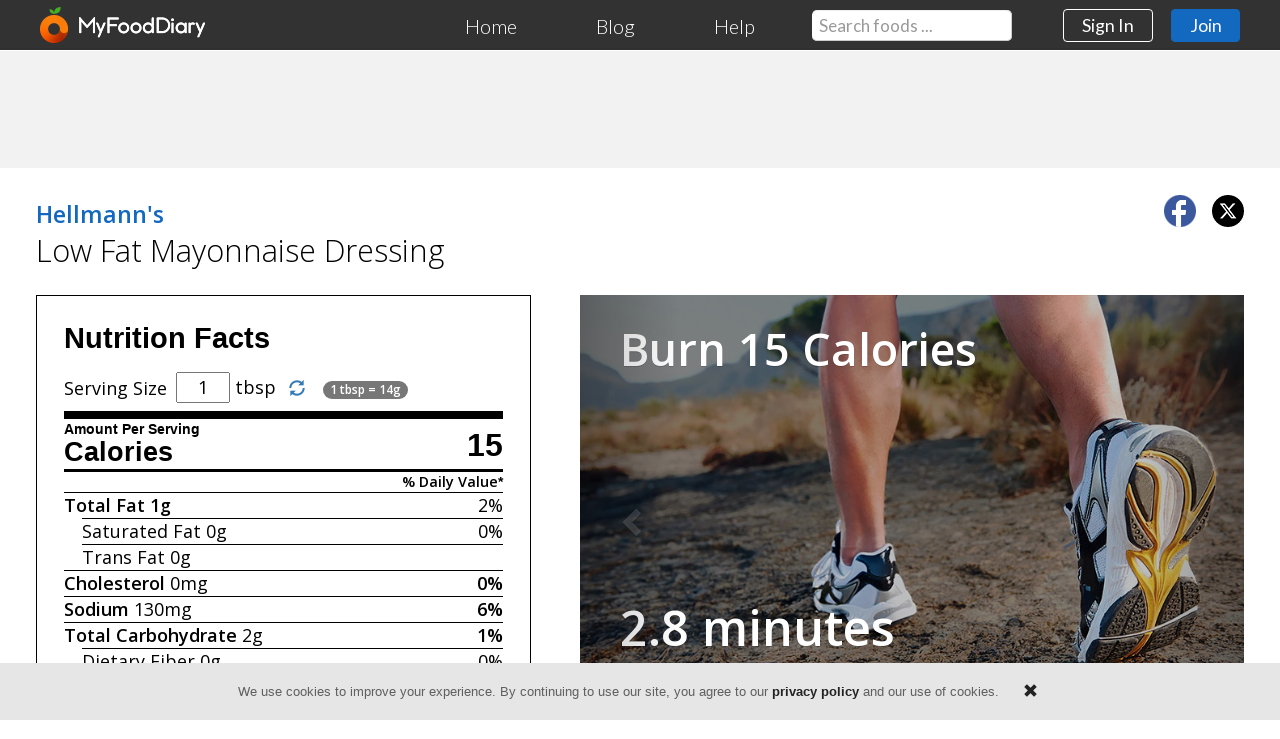

--- FILE ---
content_type: text/html; charset=utf-8
request_url: https://www.google.com/recaptcha/api2/aframe
body_size: 267
content:
<!DOCTYPE HTML><html><head><meta http-equiv="content-type" content="text/html; charset=UTF-8"></head><body><script nonce="0FfXogIcfZqrvvYS7Jg0Jw">/** Anti-fraud and anti-abuse applications only. See google.com/recaptcha */ try{var clients={'sodar':'https://pagead2.googlesyndication.com/pagead/sodar?'};window.addEventListener("message",function(a){try{if(a.source===window.parent){var b=JSON.parse(a.data);var c=clients[b['id']];if(c){var d=document.createElement('img');d.src=c+b['params']+'&rc='+(localStorage.getItem("rc::a")?sessionStorage.getItem("rc::b"):"");window.document.body.appendChild(d);sessionStorage.setItem("rc::e",parseInt(sessionStorage.getItem("rc::e")||0)+1);localStorage.setItem("rc::h",'1769320376450');}}}catch(b){}});window.parent.postMessage("_grecaptcha_ready", "*");}catch(b){}</script></body></html>